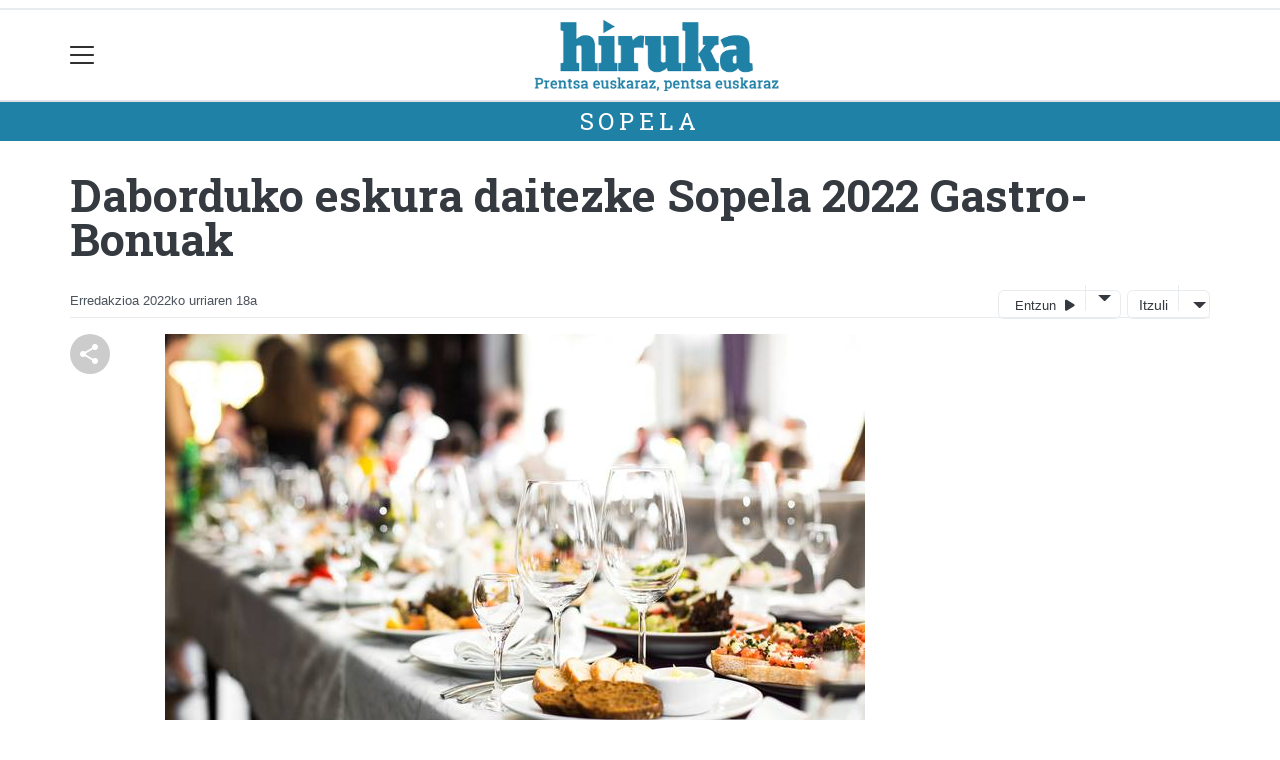

--- FILE ---
content_type: text/html; charset=utf-8
request_url: https://www.google.com/recaptcha/api2/aframe
body_size: 250
content:
<!DOCTYPE HTML><html><head><meta http-equiv="content-type" content="text/html; charset=UTF-8"></head><body><script nonce="sn4U91fkP-khjjOdYAVA4A">/** Anti-fraud and anti-abuse applications only. See google.com/recaptcha */ try{var clients={'sodar':'https://pagead2.googlesyndication.com/pagead/sodar?'};window.addEventListener("message",function(a){try{if(a.source===window.parent){var b=JSON.parse(a.data);var c=clients[b['id']];if(c){var d=document.createElement('img');d.src=c+b['params']+'&rc='+(localStorage.getItem("rc::a")?sessionStorage.getItem("rc::b"):"");window.document.body.appendChild(d);sessionStorage.setItem("rc::e",parseInt(sessionStorage.getItem("rc::e")||0)+1);localStorage.setItem("rc::h",'1768819638982');}}}catch(b){}});window.parent.postMessage("_grecaptcha_ready", "*");}catch(b){}</script></body></html>

--- FILE ---
content_type: application/javascript; charset=utf-8
request_url: https://fundingchoicesmessages.google.com/f/AGSKWxWjq-aE-oYaKzJXq-UpW03wjjZzVzObppeTi1Yb1ASOLlRY8iAw6NlMdlAZ7aaOP_VVk5o51HhFqKRpuaWzGDE8Twx2heFSYFb63axG2sb7Jujp-a51fB4i3UFugZdfiVs7JPZ5hByZtTHx8HXNIAs-uSPC9O51ZwJDfz9oD46g4n0W1speqkugWo2-/_-300x600./ad_configuration./adsserver./ad/activateFlashObject._adbanner/
body_size: -1289
content:
window['5ed29c64-8c92-4b5f-8b6b-17b821211427'] = true;